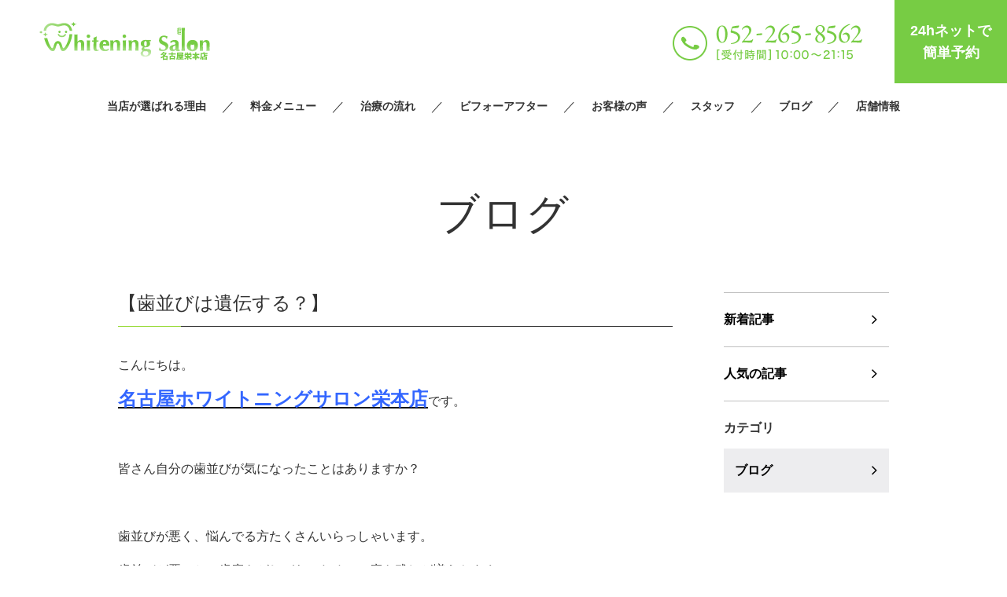

--- FILE ---
content_type: text/html; charset=UTF-8
request_url: https://whiteningsalon-sakae.com/2022/11/16/%E3%80%90%E6%AD%AF%E4%B8%A6%E3%81%B3%E3%81%AF%E9%81%BA%E4%BC%9D%E3%81%99%E3%82%8B%EF%BC%9F%E3%80%91/
body_size: 10596
content:
<!DOCTYPE html>
<html lang="ja">
<head>
	<meta charset="UTF-8" />
	<meta name="viewport" content="width=device-width, initial-scale=1.0">
	<link rel="stylesheet" href="https://whiteningsalon-sakae.com/sakae/wp-content/themes/whitestudio/responsive.css" type="text/css" media="screen, print" />
	<link rel="stylesheet" href="https://whiteningsalon-sakae.com/sakae/wp-content/themes/whitestudio/style.css" type="text/css" media="screen, print" />
	<link href="https://fonts.googleapis.com/css?family=Barlow+Condensed|Bentham" rel="stylesheet">
	<link rel="shortcut icon" href="https://whiteningsalon-sakae.com/sakae/wp-content/themes/whitestudio/images/favicon.ico">

			<title>【歯並びは遺伝する？】 | 名古屋ホワイトニングサロン栄本店｜格安３回4,980円｜歯のホワイトニング専門店</title>
	
	<!-- Google Tag Manager -->
	<script>(function(w,d,s,l,i){w[l]=w[l]||[];w[l].push({'gtm.start':
		new Date().getTime(),event:'gtm.js'});var f=d.getElementsByTagName(s)[0],
	j=d.createElement(s),dl=l!='dataLayer'?'&l='+l:'';j.async=true;j.src=
	'https://www.googletagmanager.com/gtm.js?id='+i+dl;f.parentNode.insertBefore(j,f);
	})(window,document,'script','dataLayer','GTM-PRWGVX6');</script>
	<!-- End Google Tag Manager -->

	<!-- Global site tag (gtag.js) - Google Ads: 734771128 -->
	<script async src="https://www.googletagmanager.com/gtag/js?id=AW-734771128"></script>
	<script>
		window.dataLayer = window.dataLayer || [];
		function gtag(){dataLayer.push(arguments);}
		gtag('set', 'linker', { 'domains': ['whiteningsalon-sakae.com', 'itsuaki.com'] });
		gtag('js', new Date());
		gtag('config', 'AW-734771128');
	</script>
	<!-- Global site tag (gtag.js) - Google Analytics -->

	<script async src="https://www.googletagmanager.com/gtag/js?id=UA-141508820-1"></script>
	<script>
		window.dataLayer = window.dataLayer || [];
		function gtag(){dataLayer.push(arguments);}
		gtag('js', new Date());

		gtag('config', 'UA-141508820-1');
	</script>
	<script>
		window.addEventListener('load', function(){
			jQuery(function(){
				jQuery('[href^="tel"]').on('click', function()
				{
					gtag('event', 'phonetapsakae', {
						'event_category': 'click',
					});
				});
			});
		});
	</script>
	<script>
		window.addEventListener('load', function(){
			jQuery(function(){
				jQuery('.header_form').on('click', function()
				{
					gtag('event', '24clicksakae', {
						'event_category': 'click',
					});
				});
			});
		});
	</script>

	<meta name='robots' content='max-image-preview:large' />

<!-- All in One SEO Pack 3.3.4 によって Michael Torbert の Semper Fi Web Design[669,734] -->
<script type="application/ld+json" class="aioseop-schema">{"@context":"https://schema.org","@graph":[{"@type":"Organization","@id":"https://whiteningsalon-sakae.com/#organization","url":"https://whiteningsalon-sakae.com/","name":"\u3010\u516c\u5f0f\u3011\u30db\u30ef\u30a4\u30c8\u30cb\u30f3\u30b0\u30b5\u30ed\u30f3\u540d\u53e4\u5c4b\u6804\u672c\u5e97\uff5c\u683c\u5b893\u56de4,980\u5186\uff5c\u6b6f\u306e\u30db\u30ef\u30a4\u30c8\u30cb\u30f3\u30b0\u5c02\u9580\u5e97","sameAs":[]},{"@type":"WebSite","@id":"https://whiteningsalon-sakae.com/#website","url":"https://whiteningsalon-sakae.com/","name":"\u3010\u516c\u5f0f\u3011\u30db\u30ef\u30a4\u30c8\u30cb\u30f3\u30b0\u30b5\u30ed\u30f3\u540d\u53e4\u5c4b\u6804\u672c\u5e97\uff5c\u683c\u5b893\u56de4,980\u5186\uff5c\u6b6f\u306e\u30db\u30ef\u30a4\u30c8\u30cb\u30f3\u30b0\u5c02\u9580\u5e97","publisher":{"@id":"https://whiteningsalon-sakae.com/#organization"}},{"@type":"WebPage","@id":"https://whiteningsalon-sakae.com/2022/11/16/%e3%80%90%e6%ad%af%e4%b8%a6%e3%81%b3%e3%81%af%e9%81%ba%e4%bc%9d%e3%81%99%e3%82%8b%ef%bc%9f%e3%80%91/#webpage","url":"https://whiteningsalon-sakae.com/2022/11/16/%e3%80%90%e6%ad%af%e4%b8%a6%e3%81%b3%e3%81%af%e9%81%ba%e4%bc%9d%e3%81%99%e3%82%8b%ef%bc%9f%e3%80%91/","inLanguage":"ja","name":"\u3010\u6b6f\u4e26\u3073\u306f\u907a\u4f1d\u3059\u308b\uff1f\u3011","isPartOf":{"@id":"https://whiteningsalon-sakae.com/#website"},"datePublished":"2022-11-16T08:41:17+09:00","dateModified":"2022-11-16T08:41:17+09:00"},{"@type":"Article","@id":"https://whiteningsalon-sakae.com/2022/11/16/%e3%80%90%e6%ad%af%e4%b8%a6%e3%81%b3%e3%81%af%e9%81%ba%e4%bc%9d%e3%81%99%e3%82%8b%ef%bc%9f%e3%80%91/#article","isPartOf":{"@id":"https://whiteningsalon-sakae.com/2022/11/16/%e3%80%90%e6%ad%af%e4%b8%a6%e3%81%b3%e3%81%af%e9%81%ba%e4%bc%9d%e3%81%99%e3%82%8b%ef%bc%9f%e3%80%91/#webpage"},"author":{"@id":"https://whiteningsalon-sakae.com/author/whitoning_salon_sakae/#author"},"headline":"\u3010\u6b6f\u4e26\u3073\u306f\u907a\u4f1d\u3059\u308b\uff1f\u3011","datePublished":"2022-11-16T08:41:17+09:00","dateModified":"2022-11-16T08:41:17+09:00","commentCount":0,"mainEntityOfPage":{"@id":"https://whiteningsalon-sakae.com/2022/11/16/%e3%80%90%e6%ad%af%e4%b8%a6%e3%81%b3%e3%81%af%e9%81%ba%e4%bc%9d%e3%81%99%e3%82%8b%ef%bc%9f%e3%80%91/#webpage"},"publisher":{"@id":"https://whiteningsalon-sakae.com/#organization"},"articleSection":"\u30d6\u30ed\u30b0"},{"@type":"Person","@id":"https://whiteningsalon-sakae.com/author/whitoning_salon_sakae/#author","name":"whitoning_salon_sakae","sameAs":[],"image":{"@type":"ImageObject","@id":"https://whiteningsalon-sakae.com/#personlogo","url":"https://secure.gravatar.com/avatar/60c4b6c894bbaace285ea97a53341d95?s=96&d=mm&r=g","width":96,"height":96,"caption":"whitoning_salon_sakae"}}]}</script>
<link rel="canonical" href="https://whiteningsalon-sakae.com/2022/11/16/【歯並びは遺伝する？】/" />
<!-- All in One SEO Pack -->
<link rel='stylesheet' id='sb_instagram_styles-css' href='https://whiteningsalon-sakae.com/sakae/wp-content/plugins/instagram-feed/css/sb-instagram-2-2.min.css' type='text/css' media='all' />
<link rel='stylesheet' id='wp-block-library-css' href='https://whiteningsalon-sakae.com/sakae/wp-includes/css/dist/block-library/style.min.css' type='text/css' media='all' />
<link rel='stylesheet' id='classic-theme-styles-css' href='https://whiteningsalon-sakae.com/sakae/wp-includes/css/classic-themes.min.css' type='text/css' media='all' />
<style id='global-styles-inline-css' type='text/css'>
body{--wp--preset--color--black: #000000;--wp--preset--color--cyan-bluish-gray: #abb8c3;--wp--preset--color--white: #ffffff;--wp--preset--color--pale-pink: #f78da7;--wp--preset--color--vivid-red: #cf2e2e;--wp--preset--color--luminous-vivid-orange: #ff6900;--wp--preset--color--luminous-vivid-amber: #fcb900;--wp--preset--color--light-green-cyan: #7bdcb5;--wp--preset--color--vivid-green-cyan: #00d084;--wp--preset--color--pale-cyan-blue: #8ed1fc;--wp--preset--color--vivid-cyan-blue: #0693e3;--wp--preset--color--vivid-purple: #9b51e0;--wp--preset--gradient--vivid-cyan-blue-to-vivid-purple: linear-gradient(135deg,rgba(6,147,227,1) 0%,rgb(155,81,224) 100%);--wp--preset--gradient--light-green-cyan-to-vivid-green-cyan: linear-gradient(135deg,rgb(122,220,180) 0%,rgb(0,208,130) 100%);--wp--preset--gradient--luminous-vivid-amber-to-luminous-vivid-orange: linear-gradient(135deg,rgba(252,185,0,1) 0%,rgba(255,105,0,1) 100%);--wp--preset--gradient--luminous-vivid-orange-to-vivid-red: linear-gradient(135deg,rgba(255,105,0,1) 0%,rgb(207,46,46) 100%);--wp--preset--gradient--very-light-gray-to-cyan-bluish-gray: linear-gradient(135deg,rgb(238,238,238) 0%,rgb(169,184,195) 100%);--wp--preset--gradient--cool-to-warm-spectrum: linear-gradient(135deg,rgb(74,234,220) 0%,rgb(151,120,209) 20%,rgb(207,42,186) 40%,rgb(238,44,130) 60%,rgb(251,105,98) 80%,rgb(254,248,76) 100%);--wp--preset--gradient--blush-light-purple: linear-gradient(135deg,rgb(255,206,236) 0%,rgb(152,150,240) 100%);--wp--preset--gradient--blush-bordeaux: linear-gradient(135deg,rgb(254,205,165) 0%,rgb(254,45,45) 50%,rgb(107,0,62) 100%);--wp--preset--gradient--luminous-dusk: linear-gradient(135deg,rgb(255,203,112) 0%,rgb(199,81,192) 50%,rgb(65,88,208) 100%);--wp--preset--gradient--pale-ocean: linear-gradient(135deg,rgb(255,245,203) 0%,rgb(182,227,212) 50%,rgb(51,167,181) 100%);--wp--preset--gradient--electric-grass: linear-gradient(135deg,rgb(202,248,128) 0%,rgb(113,206,126) 100%);--wp--preset--gradient--midnight: linear-gradient(135deg,rgb(2,3,129) 0%,rgb(40,116,252) 100%);--wp--preset--duotone--dark-grayscale: url('#wp-duotone-dark-grayscale');--wp--preset--duotone--grayscale: url('#wp-duotone-grayscale');--wp--preset--duotone--purple-yellow: url('#wp-duotone-purple-yellow');--wp--preset--duotone--blue-red: url('#wp-duotone-blue-red');--wp--preset--duotone--midnight: url('#wp-duotone-midnight');--wp--preset--duotone--magenta-yellow: url('#wp-duotone-magenta-yellow');--wp--preset--duotone--purple-green: url('#wp-duotone-purple-green');--wp--preset--duotone--blue-orange: url('#wp-duotone-blue-orange');--wp--preset--font-size--small: 13px;--wp--preset--font-size--medium: 20px;--wp--preset--font-size--large: 36px;--wp--preset--font-size--x-large: 42px;--wp--preset--spacing--20: 0.44rem;--wp--preset--spacing--30: 0.67rem;--wp--preset--spacing--40: 1rem;--wp--preset--spacing--50: 1.5rem;--wp--preset--spacing--60: 2.25rem;--wp--preset--spacing--70: 3.38rem;--wp--preset--spacing--80: 5.06rem;--wp--preset--shadow--natural: 6px 6px 9px rgba(0, 0, 0, 0.2);--wp--preset--shadow--deep: 12px 12px 50px rgba(0, 0, 0, 0.4);--wp--preset--shadow--sharp: 6px 6px 0px rgba(0, 0, 0, 0.2);--wp--preset--shadow--outlined: 6px 6px 0px -3px rgba(255, 255, 255, 1), 6px 6px rgba(0, 0, 0, 1);--wp--preset--shadow--crisp: 6px 6px 0px rgba(0, 0, 0, 1);}:where(.is-layout-flex){gap: 0.5em;}body .is-layout-flow > .alignleft{float: left;margin-inline-start: 0;margin-inline-end: 2em;}body .is-layout-flow > .alignright{float: right;margin-inline-start: 2em;margin-inline-end: 0;}body .is-layout-flow > .aligncenter{margin-left: auto !important;margin-right: auto !important;}body .is-layout-constrained > .alignleft{float: left;margin-inline-start: 0;margin-inline-end: 2em;}body .is-layout-constrained > .alignright{float: right;margin-inline-start: 2em;margin-inline-end: 0;}body .is-layout-constrained > .aligncenter{margin-left: auto !important;margin-right: auto !important;}body .is-layout-constrained > :where(:not(.alignleft):not(.alignright):not(.alignfull)){max-width: var(--wp--style--global--content-size);margin-left: auto !important;margin-right: auto !important;}body .is-layout-constrained > .alignwide{max-width: var(--wp--style--global--wide-size);}body .is-layout-flex{display: flex;}body .is-layout-flex{flex-wrap: wrap;align-items: center;}body .is-layout-flex > *{margin: 0;}:where(.wp-block-columns.is-layout-flex){gap: 2em;}.has-black-color{color: var(--wp--preset--color--black) !important;}.has-cyan-bluish-gray-color{color: var(--wp--preset--color--cyan-bluish-gray) !important;}.has-white-color{color: var(--wp--preset--color--white) !important;}.has-pale-pink-color{color: var(--wp--preset--color--pale-pink) !important;}.has-vivid-red-color{color: var(--wp--preset--color--vivid-red) !important;}.has-luminous-vivid-orange-color{color: var(--wp--preset--color--luminous-vivid-orange) !important;}.has-luminous-vivid-amber-color{color: var(--wp--preset--color--luminous-vivid-amber) !important;}.has-light-green-cyan-color{color: var(--wp--preset--color--light-green-cyan) !important;}.has-vivid-green-cyan-color{color: var(--wp--preset--color--vivid-green-cyan) !important;}.has-pale-cyan-blue-color{color: var(--wp--preset--color--pale-cyan-blue) !important;}.has-vivid-cyan-blue-color{color: var(--wp--preset--color--vivid-cyan-blue) !important;}.has-vivid-purple-color{color: var(--wp--preset--color--vivid-purple) !important;}.has-black-background-color{background-color: var(--wp--preset--color--black) !important;}.has-cyan-bluish-gray-background-color{background-color: var(--wp--preset--color--cyan-bluish-gray) !important;}.has-white-background-color{background-color: var(--wp--preset--color--white) !important;}.has-pale-pink-background-color{background-color: var(--wp--preset--color--pale-pink) !important;}.has-vivid-red-background-color{background-color: var(--wp--preset--color--vivid-red) !important;}.has-luminous-vivid-orange-background-color{background-color: var(--wp--preset--color--luminous-vivid-orange) !important;}.has-luminous-vivid-amber-background-color{background-color: var(--wp--preset--color--luminous-vivid-amber) !important;}.has-light-green-cyan-background-color{background-color: var(--wp--preset--color--light-green-cyan) !important;}.has-vivid-green-cyan-background-color{background-color: var(--wp--preset--color--vivid-green-cyan) !important;}.has-pale-cyan-blue-background-color{background-color: var(--wp--preset--color--pale-cyan-blue) !important;}.has-vivid-cyan-blue-background-color{background-color: var(--wp--preset--color--vivid-cyan-blue) !important;}.has-vivid-purple-background-color{background-color: var(--wp--preset--color--vivid-purple) !important;}.has-black-border-color{border-color: var(--wp--preset--color--black) !important;}.has-cyan-bluish-gray-border-color{border-color: var(--wp--preset--color--cyan-bluish-gray) !important;}.has-white-border-color{border-color: var(--wp--preset--color--white) !important;}.has-pale-pink-border-color{border-color: var(--wp--preset--color--pale-pink) !important;}.has-vivid-red-border-color{border-color: var(--wp--preset--color--vivid-red) !important;}.has-luminous-vivid-orange-border-color{border-color: var(--wp--preset--color--luminous-vivid-orange) !important;}.has-luminous-vivid-amber-border-color{border-color: var(--wp--preset--color--luminous-vivid-amber) !important;}.has-light-green-cyan-border-color{border-color: var(--wp--preset--color--light-green-cyan) !important;}.has-vivid-green-cyan-border-color{border-color: var(--wp--preset--color--vivid-green-cyan) !important;}.has-pale-cyan-blue-border-color{border-color: var(--wp--preset--color--pale-cyan-blue) !important;}.has-vivid-cyan-blue-border-color{border-color: var(--wp--preset--color--vivid-cyan-blue) !important;}.has-vivid-purple-border-color{border-color: var(--wp--preset--color--vivid-purple) !important;}.has-vivid-cyan-blue-to-vivid-purple-gradient-background{background: var(--wp--preset--gradient--vivid-cyan-blue-to-vivid-purple) !important;}.has-light-green-cyan-to-vivid-green-cyan-gradient-background{background: var(--wp--preset--gradient--light-green-cyan-to-vivid-green-cyan) !important;}.has-luminous-vivid-amber-to-luminous-vivid-orange-gradient-background{background: var(--wp--preset--gradient--luminous-vivid-amber-to-luminous-vivid-orange) !important;}.has-luminous-vivid-orange-to-vivid-red-gradient-background{background: var(--wp--preset--gradient--luminous-vivid-orange-to-vivid-red) !important;}.has-very-light-gray-to-cyan-bluish-gray-gradient-background{background: var(--wp--preset--gradient--very-light-gray-to-cyan-bluish-gray) !important;}.has-cool-to-warm-spectrum-gradient-background{background: var(--wp--preset--gradient--cool-to-warm-spectrum) !important;}.has-blush-light-purple-gradient-background{background: var(--wp--preset--gradient--blush-light-purple) !important;}.has-blush-bordeaux-gradient-background{background: var(--wp--preset--gradient--blush-bordeaux) !important;}.has-luminous-dusk-gradient-background{background: var(--wp--preset--gradient--luminous-dusk) !important;}.has-pale-ocean-gradient-background{background: var(--wp--preset--gradient--pale-ocean) !important;}.has-electric-grass-gradient-background{background: var(--wp--preset--gradient--electric-grass) !important;}.has-midnight-gradient-background{background: var(--wp--preset--gradient--midnight) !important;}.has-small-font-size{font-size: var(--wp--preset--font-size--small) !important;}.has-medium-font-size{font-size: var(--wp--preset--font-size--medium) !important;}.has-large-font-size{font-size: var(--wp--preset--font-size--large) !important;}.has-x-large-font-size{font-size: var(--wp--preset--font-size--x-large) !important;}
.wp-block-navigation a:where(:not(.wp-element-button)){color: inherit;}
:where(.wp-block-columns.is-layout-flex){gap: 2em;}
.wp-block-pullquote{font-size: 1.5em;line-height: 1.6;}
</style>
<link rel='stylesheet' id='wordpress-popular-posts-css-css' href='https://whiteningsalon-sakae.com/sakae/wp-content/plugins/wordpress-popular-posts/assets/css/wpp.css' type='text/css' media='all' />
<script type='text/javascript' id='wpp-js-js-extra'>
/* <![CDATA[ */
var wpp_params = {"sampling_active":"0","sampling_rate":"100","ajax_url":"https:\/\/whiteningsalon-sakae.com\/wp-json\/wordpress-popular-posts\/v1\/popular-posts","ID":"11342","token":"5c0e1578a7","debug":""};
/* ]]> */
</script>
<script src='https://whiteningsalon-sakae.com/sakae/wp-content/plugins/wordpress-popular-posts/assets/js/wpp-5.0.0.min.js' id='wpp-js-js'></script>
<link rel='shortlink' href='https://whiteningsalon-sakae.com/?p=11342' />
</head>

<body class="post-template-default single single-post postid-11342 single-format-standard">
	<!-- Google Tag Manager (noscript) -->
	<noscript><iframe src="https://www.googletagmanager.com/ns.html?id=GTM-PRWGVX6"
	height="0" width="0" style="display:none;visibility:hidden"></iframe></noscript>
	<!-- End Google Tag Manager (noscript) -->

	<!-- #l_header -->
	<header id="l_header">
		<div class="head">
			<p class="head_logo">
				<a href="https://whiteningsalon-sakae.com">
					<img src="https://whiteningsalon-sakae.com/sakae/wp-content/themes/whitestudio/images/common/header_logo.png" srcset="https://whiteningsalon-sakae.com/sakae/wp-content/themes/whitestudio/images/common/header_logo.png 1x,https://whiteningsalon-sakae.com/sakae/wp-content/themes/whitestudio/images/common/header_logo@2x.png 2x" alt="">
				</a>
			</p>

			<div class="contact">
				<p class="head_tel js_tel-modal-btn">
					<picture>
						<source media="(max-width:767px)" srcset="https://whiteningsalon-sakae.com/sakae/wp-content/themes/whitestudio/images/common/ico_tel_sp.png">
						<img src="https://whiteningsalon-sakae.com/sakae/wp-content/themes/whitestudio/images/common/header_tel.png" srcset="https://whiteningsalon-sakae.com/sakae/wp-content/themes/whitestudio/images/common/header_tel.png 1x,https://whiteningsalon-sakae.com/sakae/wp-content/themes/whitestudio/images/common/header_tel@2x.png 2x" alt="">
					</picture>
				</p>
				<p class="head_reserve"><a href="https://www.itsuaki.com/yoyaku/webreserve/menusel?str_id=424&stf_id=0" target="_blank" class="header_form">24hネットで<br>簡単予約 </a></p>
				<p class="head_drawr"><a href="#"><img src="https://whiteningsalon-sakae.com/sakae/wp-content/themes/whitestudio/images/toggle-on.gif" alt="toggle" class="menu-toggle" /></a></p>
			</div>
		</div>

		<nav id="nav" class="main-navigation" role="navigation">
		<div class="menu-menu-1-container">
			<ul id="menu-menu-1" class="nav-menu">
				<li id="menu-item-3834" class="menu-item menu-item-type-post_type menu-item-object-page menu-item-3834"><a href="/reason/">当店が選ばれる理由</a></li>
				<li id="menu-item-3835" class="menu-item menu-item-type-post_type menu-item-object-page menu-item-3835"><a href="/menu/">料金メニュー</a></li>
				<li id="menu-item-3836" class="menu-item menu-item-type-post_type menu-item-object-page menu-item-3836"><a href="/flow/">治療の流れ</a></li>
				<li id="menu-item-3837" class="menu-item menu-item-type-custom menu-item-object-custom menu-item-3837"><a href="/beforeafter/">ビフォーアフター</a></li>
				<li id="menu-item-3838" class="menu-item menu-item-type-custom menu-item-object-custom menu-item-3838"><a href="/enquete/">お客様の声</a></li>
				<li id="menu-item-3839" class="menu-item menu-item-type-post_type menu-item-object-page menu-item-3839"><a href="/staffs/">スタッフ</a></li>
				<li id="menu-item-3840" class="menu-item menu-item-type-custom menu-item-object-custom menu-item-3840"><a href="/category/blog/">ブログ</a></li>
				<li id="menu-item-3841" class="menu-item menu-item-type-post_type menu-item-object-page menu-item-3841"><a href="/salon/">店舗情報</a></li>
			</ul>
		</div>
		</nav>
	</header>
	<!-- /#l_header -->

	<!-- #tel-modal -->
	<div id="tel-modal" class="js_tel-modal">
		<div class="wrapper">
			<p class="close js_tel-modal-close">
				<span></span>
				<span></span>
			</p>

			<div class="inner">
				<h2>ご予約・お問い合わせ</h2>
				<p class="no"><img src="https://whiteningsalon-sakae.com/sakae/wp-content/themes/whitestudio/images/tel-modal_no.png" alt="052-265-8562"></p>
				<dl class="time">
					<dt>受付時間</dt><dd>00:00〜00:00</dd>
					<dt>定休日</dt><dd>年中無休（年末年始除く）</dd>
				</dl>
				<p class="btn">
					<a href="tel:0522658562">タップで電話をかける</a>
				</p>
			</div>
		</div>
	</div>
	<!-- /#tel-modal -->

<div id="l_container">
						
						<div class="page_blog">
				<h1 class="page_title">ブログ</h1>

				<div class="column2 inner3">
					<div class="main-content">
						<div class="detail">
							<h1 class="single_title ">【歯並びは遺伝する？】</h1>
							<div class="m_cms_wysiwyg">
								<p>こんにちは。</p>
<p><a href="https://whiteningsalon-sakae.com/"><span style="color: #3366ff;"><strong><span style="font-size: 18pt;">名古屋ホワイトニングサロン栄本店</span></strong></span></a>です。</p>
<p>&nbsp;</p>
<p>皆さん自分の歯並びが気になったことはありますか？</p>
<p>&nbsp;</p>
<p>歯並びが悪く、悩んでる方たくさんいらっしゃいます。</p>
<p>歯並びが悪いと、歯磨きがしづらいために、磨き残しが増えやすく、</p>
<p>虫歯や歯周病、口臭を引き起こしてしまいます。</p>
<p>また、歯並びが気になって自分に自信が持てなかったり、</p>
<p>対人関係で悩まれてる方もいらっしゃします。</p>
<p>&nbsp;</p>
<p>では、歯並びの悪さは生まれつきなのでしょうか？</p>
<p>&nbsp;</p>
<p><span style="color: #ff9900;"><strong><span style="font-size: 18pt;">■歯並びが遺伝する？</span></strong></span></p>
<p>お子さんを持った場合、</p>
<p>子供が自分のように歯並びが悪くなっていまうのではないか・・・</p>
<p>自分と似た八重歯になるのではないか・・・</p>
<p>と思っていらっしゃるご家族の方は多くいらっしゃいます。</p>
<p>&nbsp;</p>
<p>事実として、<span style="color: #ff0000;"><strong><span style="font-size: 18pt;">歯並びは遺伝の影響を受けます</span></strong></span>。</p>
<p>特に顎の骨の形や大きさは影響を受けやすいといわれています。</p>
<p>また<span style="color: #ff0000;"><strong><span style="font-size: 18pt;">歯の大きさも遺伝</span></strong></span>しやすいため、歯並びに大きく影響します。</p>
<p>&nbsp;</p>
<p>この歯並びの遺伝に関しては、父親からも母親からも遺伝する可能性があり、</p>
<p>隔世遺伝もあります。</p>
<p>&nbsp;</p>
<p>ですので、ご家族の中で歯並びが悪い方、小さい頃から矯正治療をしていた方が</p>
<p>いらっしゃる場合は、お子様も歯並びが悪くなってしまう可能性が高いのです。</p>
<p>&nbsp;</p>
<p><span style="color: #ff9900;"><strong><span style="font-size: 18pt;">■歯並びが悪くなる遺伝以外の要因</span></strong></span></p>
<p>歯並びが悪くなってしまう原因は、遺伝だけではありません。</p>
<p>歯並びに影響する原因をみていきましょう。</p>
<p>&nbsp;</p>
<p><span style="color: #00ff00;"><strong><span style="font-size: 18pt;">♢食べ物</span></strong></span></p>
<p>歯並びが悪くなる原因の人つが食べ物の種類です。</p>
<p>柔らかいものばかり食べてるいると顎の骨の成長が遅くなり、</p>
<p>顎が小さくなってしまいます。</p>
<p>硬いものも食べるようにして、顎の骨や筋肉を成長させてあげることが大切です。</p>
<p>&nbsp;</p>
<p><span style="color: #00ff00;"><strong><span style="font-size: 18pt;">♢食べる姿勢</span></strong></span></p>
<p>また、食べ物だけでなく、食べる時の姿勢も歯並びに影響します。</p>
<p>前屈みで食べてしまうと、前方の歯でしか噛まない癖がついてしまいします。</p>
<p>背筋を伸ばし、奥歯も使いながらよく噛んで食べることで</p>
<p>バランスよく噛むことができ、歯並びが悪くなるのを防ぐことにつながります。</p>
<p>&nbsp;</p>
<p><span style="color: #ff9900;"><strong><span style="font-size: 18pt;">■まとめ</span></strong></span></p>
<p>歯並びが悪くなる原因よしては、歯並びの種類によっては</p>
<p>遺伝が大きく関連することもあります。</p>
<p>しかし、遺伝だけではなく、普段の癖や食事内容も挙げられます。</p>
<p>&nbsp;</p>
<p><img decoding="async" class="aligncenter size-medium wp-image-11346" src="https://whiteningsalon-sakae.com/sakae/wp-content/uploads/2022/11/image0-46-300x300.jpeg" alt="" width="300" height="300" srcset="https://whiteningsalon-sakae.com/sakae/wp-content/uploads/2022/11/image0-46-300x300.jpeg 300w, https://whiteningsalon-sakae.com/sakae/wp-content/uploads/2022/11/image0-46-1024x1024.jpeg 1024w, https://whiteningsalon-sakae.com/sakae/wp-content/uploads/2022/11/image0-46-150x150.jpeg 150w, https://whiteningsalon-sakae.com/sakae/wp-content/uploads/2022/11/image0-46-768x768.jpeg 768w, https://whiteningsalon-sakae.com/sakae/wp-content/uploads/2022/11/image0-46-346x346.jpeg 346w, https://whiteningsalon-sakae.com/sakae/wp-content/uploads/2022/11/image0-46.jpeg 1080w" sizes="(max-width: 300px) 100vw, 300px" /></p>
<p>&nbsp;</p>
<p><span style="color: #3366ff;"><strong><span style="font-size: 18pt;">当店は、歯のホワイトニング専門店です。</span></strong></span></p>
<p><span style="color: #3366ff;"><strong><span style="font-size: 18pt;">ご予約お待ちしております。</span></strong></span></p>
<p><span style="color: #3366ff;"><strong><span style="font-size: 18pt;">お電話０５２−２６５−８５６２</span></strong></span></p>
<p>&nbsp;</p>
							</div>
						</div>

						<p id="cvn">
							<a href="https://www.itsuaki.com/yoyaku/webreserve/menusel?str_id=424&stf_id=0" target="_blank">24hネットで簡単予約</a>
						</p>

						<div id="next">
							<ul class="block-two">
								<li class="next-left"><a href="https://whiteningsalon-sakae.com/2022/11/15/%e3%80%90%e4%b8%80%e8%88%ac%e7%9a%84%e3%81%aa%e8%99%ab%e6%ad%af%e3%81%ae%e5%b9%b3%e5%9d%87%e6%b2%bb%e7%99%82%e5%9b%9e%e6%95%b0%e3%80%91/" rel="prev">【一般的な虫歯の平均治療回数】</a></li>
								<li class="next-right"><a href="https://whiteningsalon-sakae.com/2022/11/17/%e3%80%90%e9%80%b2%e8%a1%8c%e3%81%97%e3%81%9f%e8%99%ab%e6%ad%af%e3%81%ae%e8%a6%8b%e5%88%86%e3%81%91%e6%96%b9%e3%81%af%ef%bc%9f%e3%80%91/" rel="next">【進行した虫歯の見分け方は？】</a></li>
							</ul>
						</div>

						<div id="popular">
							<h2>人気記事（おすすめ記事）</h2>

							<ul class="archive">

								
																	<li>
										<a href="https://whiteningsalon-sakae.com/2026/01/20/%e3%80%90%e7%9f%a5%e3%82%89%e3%81%aa%e3%81%84%e3%81%a8%e6%80%96%e3%81%84%e6%ad%af%e5%91%a8%e7%97%85%e3%81%ae%e3%83%aa%e3%82%b9%e3%82%af%e3%80%91%e5%90%8d%e5%8f%a4%e5%b1%8b%e6%a0%84-%e3%83%9b%e3%83%af/">
											<div class="img">
																									<img src="https://whiteningsalon-sakae.com/sakae/wp-content/uploads/2026/01/IMG_1603-2.heic" alt="【知らないと怖い歯周病のリスク】名古屋栄/ホワイトニング" />
																							</div>

											<div class="txt">
												<p class="data">
													<time>2026.01.20</time>

																																																							<span>ブログ</span>
																											
													<em>人気の記事</em>
												</p>

												<h3>【知らないと怖い歯周病のリスク】名古屋栄/ホワイトニング</h3>
											</div>
										</a>
									</li>
																	<li>
										<a href="https://whiteningsalon-sakae.com/2026/01/19/%e3%80%90%e8%a6%aa%e7%9f%a5%e3%82%89%e3%81%9a%e3%81%af%e5%bf%85%e3%81%9a%e6%8a%9c%e3%81%8f%e3%81%b9%e3%81%8d%ef%bc%9f%e3%80%91%e5%90%8d%e5%8f%a4%e5%b1%8b%e6%a0%84-%e3%83%9b%e3%83%af%e3%82%a4%e3%83%88/">
											<div class="img">
																									<img src="https://whiteningsalon-sakae.com/sakae/wp-content/uploads/2026/01/IMG_7424.heic" alt="【親知らずは必ず抜くべき？】名古屋栄/ホワイトニング" />
																							</div>

											<div class="txt">
												<p class="data">
													<time>2026.01.19</time>

																																																							<span>ブログ</span>
																											
													<em>人気の記事</em>
												</p>

												<h3>【親知らずは必ず抜くべき？】名古屋栄/ホワイトニング</h3>
											</div>
										</a>
									</li>
								
							</ul>
						</div>
					</div>

					<div class="side-content">
						<p class="nav">
							<a href="/category/blog/">新着記事</a>
							<a href="/popular/">人気の記事</a>
						</p>

						<dl>
							<dt>カテゴリ</dt>
							<dd>
								<a href="https://whiteningsalon-sakae.com/category/blog/">ブログ</a>							</dd>
						</dl>
					</div>
				</div>
			</div>

			
			</div>

	<!-- #l_footer -->
	<div id="l_footer">

		<!-- #footer_coupon -->
		<div id="footer_coupon">
			<div class="wrap">
				<div class="img">
					<img src="https://whiteningsalon-sakae.com/sakae/wp-content/themes/whitestudio/images/common/footer_coupon.jpg" alt="ホワイトニング体験 3回試して2回無料">
				</div>

				<div class="txt">
					<h2>【 50名様限定お試し3回ホワイトニング 】</h2>

					<p class="desc">
						歯の美白エステを体感いただける50名様限定キャンペーン！<br>
						他店とは一線を画す"施術効果"をご体感ください。<br>
					</p>

					<p class="notes">
						※50名様に達し次第、当キャンペーンは終了いたします。<br>
						※ご来店後ケアをキャンセルの場合は、完全予約制のため<br>通常1回照射分(4,980円)の代金を頂戴致します。
					</p>

					<p class="btn">
						<a href="https://whiteningsalon-sakae.com/menu">詳しくはこちら</a>
					</p>
				</div>
			</div>
		</div>
		<!-- /#footer_coupon -->

		<!-- #footer -->
		<footer id="footer">
			<div class="wrapper">
				<div class="left">
					<div class="top">
						<p class="logo">
							<a href="https://whiteningsalon-sakae.com">
								<img src="https://whiteningsalon-sakae.com/sakae/wp-content/themes/whitestudio/images/common/header_logo.png" srcset="https://whiteningsalon-sakae.com/sakae/wp-content/themes/whitestudio/images/common/header_logo.png 1x,https://whiteningsalon-sakae.com/sakae/wp-content/themes/whitestudio/images/common/header_logo@2x.png 2x" alt="">
							</a>
						</p>

						<p class="address">
							愛知県名古屋市中区栄3丁目8番120号杉本ビル 4F<br>
							地下鉄名城線東山線 栄駅7番出口より徒歩5分<br>
							名鉄瀬戸線 栄町駅より徒歩6分
						</p>
					</div>

					<div class="bottom">
						<p class="reserve">
							<a href="https://www.itsuaki.com/yoyaku/webreserve/menusel?str_id=424&stf_id=0" target="_blank">
								24hネットで簡単予約
							</a>
						</p>

						<p class="tel">
							<a href="tel:0522658562">
								<img src="https://whiteningsalon-sakae.com/sakae/wp-content/themes/whitestudio/images/common/footer_tel.png" alt="TEL:052-265-8562">
							</a>
						</p>
					</div>

					<div class="card">
						<h4>クレジットカード各種対応</h4>
						<p class="img">
							<img src="https://whiteningsalon-sakae.com/sakae/wp-content/themes/whitestudio/images/common/footer_card.gif" alt="クレジットカード各種対応">
						</p>
					</div>
				</div>

				<div class="right">
					<ul class="fnav">
						<li><a href="/">TOP</a></li>
						<li><a href="/salon/">店舗情報</a></li>
						<li><a href="/beforeafter/">beforeafter</a></li>
						<li><a href="/company/">運営会社</a></li>
						<li><a href="/menu/">料金メニュー</a></li>
						<li><a href="/staffs/">スタッフ紹介</a></li>
						<li><a href="/enquete/">お客様の声</a></li>
						<li><a href="/category/news/">お知らせ</a></li>
						<li><a href="/reason/">選ばれる理由</a></li>
						<li><a href="/flow/">施術の流れ</a></li>
						<li><a href="/recruitment/">採用情報</a></li>
						<li><a href="/category/blog/">ブログ</a></li>
					</ul>

					<div class="link">
						<ul class="social">
							<li><a href="https://x.com/whitening_sakae?s=11&t=GmaNF25SrnV2vQKA4vEqbg" target="_blank"><img src="https://whiteningsalon-sakae.com/sakae/wp-content/themes/whitestudio/images/common/footer_twitter.png" alt="twitter"></a></li>
							<li><a href="http://instagram.com/whitening_salon" target="_blank"><img src="https://whiteningsalon-sakae.com/sakae/wp-content/themes/whitestudio/images/common/footer_instagram.png" alt="instagram"></a></li>
							<li><a href="http://line.me/ti/p/%40klb5910y" target="_blank"><img src="https://whiteningsalon-sakae.com/sakae/wp-content/themes/whitestudio/images/common/footer_line.png" alt="line"></a></li>
						</ul>

						<ul class="shop">
							<li><a href="" target="_blank">ホワイトニングサロン公式サイト</a></li>
							<li><a href="https://www.whiteningsalon-tenjin.com/" target="_blank">ホワイトニングサロン天神店</a></li>
						</ul>
					</div>
				</div>
			</div>
		</footer>
		<!-- /#footer -->

		<div id="copyright"> &copy Whitening Salon. All Rights Reserved.</div>

	</div>
	<!-- /#l_footer -->

	<!-- vender -->
	<script src="https://cdnjs.cloudflare.com/ajax/libs/jquery/1.7.1/jquery.min.js"></script>
	<script src="https://whiteningsalon-sakae.com/sakae/wp-content/themes/whitestudio/jquery/jquery.venobox.min.js"></script>
	<script src="https://whiteningsalon-sakae.com/sakae/wp-content/themes/whitestudio/jquery/scrolltopcontrol.js"></script>
	<script src="https://whiteningsalon-sakae.com/sakae/wp-content/themes/whitestudio/jquery/height.js"></script>	
	<!-- unique -->
	<script>
		$(document).ready(function(){
			$(document).ready(
				function(){
					$(".single a img").hover(function(){
						$(this).fadeTo(200, 0.8);
					},function(){
						$(this).fadeTo(300, 1.0);
					});
				});

			$(".menu-toggle").toggle(
				function(){
					$(this).attr('src', 'https://whiteningsalon-sakae.com/sakae/wp-content/themes/whitestudio/images/toggle-off.png');
					$("#nav").slideToggle();
					return false;
				},
				function(){
					$(this).attr('src', 'https://whiteningsalon-sakae.com/sakae/wp-content/themes/whitestudio/images/toggle-on.gif');
					$("#nav").slideToggle();
					return false;
				}
				);

			$(function () {
				var ua = navigator.userAgent;
				if ((ua.indexOf('iPhone') > 0 || ua.indexOf('Android') > 0) && ua.indexOf('Mobile') > 0) {
					$('.js_tel-modal-btn, .js_tel-modal-close').on('click', function(){
						$('.js_tel-modal').fadeToggle('fast');
					});
				}
			});

			$('.js_photo-modal').venobox({
				framewidth: '750px',
				frameheight: 'auto',
				bgcolor: '#fff',
				overlayColor: 'rgba(255, 255, 255, 0.85)',
				overlayClose: false,
				closeBackground: 'rgba(255, 255, 255, 0)',
				closeColor: '#000',
				titleBackground: '#bfcbc9',
				titleColor: '#fff',
				titlePosition: 'bottom'
			});
		});

			</script>


	<!-- Yahoo Code for your Conversion Page -->
	<script>
		/* <![CDATA[ */
		var yahoo_conversion_id = 1001081909;
		var yahoo_conversion_label = "dYGzCM2-nKUBEKnetNwC";
		var yahoo_conversion_value = 0;
		/* ]]> */
	</script>
	<script src="https://s.yimg.jp/images/listing/tool/cv/conversion.js"></script>
	<noscript>
		<div style="display:inline;">
			<img height="1" width="1" style="border-style:none;" alt="" src="https://b91.yahoo.co.jp/pagead/conversion/1001081909/?value=0&label=dYGzCM2-nKUBEKnetNwC&guid=ON&script=0&disvt=true"/>
		</div>
	</noscript>
	<!-- Yahoo Code for your Conversion Page In your html page, add the snippet and call
		yahoo_report_conversion when someone clicks on the phone number link or button. -->
		<script>
			/* <![CDATA[ */
			yahoo_snippet_vars = function() {
				var w = window;
				w.yahoo_conversion_id = 1001081909;
				w.yahoo_conversion_label = "NhyuCN6pqKUBEKnetNwC";
				w.yahoo_conversion_value = 0;
				w.yahoo_remarketing_only = false;
			}
		// IF YOU CHANGE THE CODE BELOW, THIS CONVERSION TAG MAY NOT WORK.
		yahoo_report_conversion = function(url) {
			yahoo_snippet_vars();
			window.yahoo_conversion_format = "3";
			window.yahoo_is_call = true;
			var opt = new Object();
			opt.onload_callback = function() {
				if (typeof(url) != 'undefined') {
					window.location = url;
				}
			}
			var conv_handler = window['yahoo_trackConversion'];
			if (typeof(conv_handler) == 'function') {
				conv_handler(opt);
			}
		}
		/* ]]> */
	</script>
	<script src="https://s.yimg.jp/images/listing/tool/cv/conversion_async.js"></script>
	<script async src="https://s.yimg.jp/images/listing/tool/cv/ytag.js"></script>
	<script>
		window.yjDataLayer = window.yjDataLayer || [];
		function ytag() { yjDataLayer.push(arguments); }
		ytag({"type":"ycl_cookie"});
	</script>

	<!-- Instagram Feed JS -->
<script type="text/javascript">
var sbiajaxurl = "https://whiteningsalon-sakae.com/sakae/wp-admin/admin-ajax.php";
</script>
        <script type="text/javascript">
            (function(){
                document.addEventListener('DOMContentLoaded', function(){
                    let wpp_widgets = document.querySelectorAll('.popular-posts-sr');

                    if ( wpp_widgets ) {
                        for (let i = 0; i < wpp_widgets.length; i++) {
                            let wpp_widget = wpp_widgets[i];
                            WordPressPopularPosts.theme(wpp_widget);
                        }
                    }
                });
            })();
        </script>
                <script>
            var WPPImageObserver = null;

            function wpp_load_img(img) {
                if ( ! 'imgSrc' in img.dataset || ! img.dataset.imgSrc )
                    return;

                img.src = img.dataset.imgSrc;

                if ( 'imgSrcset' in img.dataset ) {
                    img.srcset = img.dataset.imgSrcset;
                    img.removeAttribute('data-img-srcset');
                }

                img.classList.remove('wpp-lazyload');
                img.removeAttribute('data-img-src');
                img.classList.add('wpp-lazyloaded');
            }

            function wpp_observe_imgs(){
                let wpp_images = document.querySelectorAll('img.wpp-lazyload'),
                    wpp_widgets = document.querySelectorAll('.popular-posts-sr');

                if ( wpp_images.length || wpp_widgets.length ) {
                    if ( 'IntersectionObserver' in window ) {
                        WPPImageObserver = new IntersectionObserver(function(entries, observer) {
                            entries.forEach(function(entry) {
                                if (entry.isIntersecting) {
                                    let img = entry.target;
                                    wpp_load_img(img);
                                    WPPImageObserver.unobserve(img);
                                }
                            });
                        });

                        if ( wpp_images.length ) {
                            wpp_images.forEach(function(image) {
                                WPPImageObserver.observe(image);
                            });
                        }

                        if ( wpp_widgets.length ) {
                            for (var i = 0; i < wpp_widgets.length; i++) {
                                let wpp_widget_images = wpp_widgets[i].querySelectorAll('img.wpp-lazyload');

                                if ( ! wpp_widget_images.length && wpp_widgets[i].shadowRoot ) {
                                    wpp_widget_images = wpp_widgets[i].shadowRoot.querySelectorAll('img.wpp-lazyload');
                                }

                                if ( wpp_widget_images.length ) {
                                    wpp_widget_images.forEach(function(image) {
                                        WPPImageObserver.observe(image);
                                    });
                                }
                            }
                        }
                    } /** Fallback for older browsers */
                    else {
                        if ( wpp_images.length ) {
                            for (var i = 0; i < wpp_images.length; i++) {
                                wpp_load_img(wpp_images[i]);
                                wpp_images[i].classList.remove('wpp-lazyloaded');
                            }
                        }

                        if ( wpp_widgets.length ) {
                            for (var j = 0; j < wpp_widgets.length; j++) {
                                let wpp_widget = wpp_widgets[j],
                                    wpp_widget_images = wpp_widget.querySelectorAll('img.wpp-lazyload');

                                if ( ! wpp_widget_images.length && wpp_widget.shadowRoot ) {
                                    wpp_widget_images = wpp_widget.shadowRoot.querySelectorAll('img.wpp-lazyload');
                                }

                                if ( wpp_widget_images.length ) {
                                    for (var k = 0; k < wpp_widget_images.length; k++) {
                                        wpp_load_img(wpp_widget_images[k]);
                                        wpp_widget_images[k].classList.remove('wpp-lazyloaded');
                                    }
                                }
                            }
                        }
                    }
                }
            }

            document.addEventListener('DOMContentLoaded', function() {
                wpp_observe_imgs();

                // When an ajaxified WPP widget loads,
                // Lazy load its images
                document.addEventListener('wpp-onload', function(){
                    wpp_observe_imgs();
                });
            });
        </script>
        </body>
</html>

--- FILE ---
content_type: text/plain
request_url: https://www.google-analytics.com/j/collect?v=1&_v=j102&a=1503105974&t=pageview&_s=1&dl=https%3A%2F%2Fwhiteningsalon-sakae.com%2F2022%2F11%2F16%2F%25E3%2580%2590%25E6%25AD%25AF%25E4%25B8%25A6%25E3%2581%25B3%25E3%2581%25AF%25E9%2581%25BA%25E4%25BC%259D%25E3%2581%2599%25E3%2582%258B%25EF%25BC%259F%25E3%2580%2591%2F&ul=en-us%40posix&dt=%E3%80%90%E6%AD%AF%E4%B8%A6%E3%81%B3%E3%81%AF%E9%81%BA%E4%BC%9D%E3%81%99%E3%82%8B%EF%BC%9F%E3%80%91%20%7C%20%E5%90%8D%E5%8F%A4%E5%B1%8B%E3%83%9B%E3%83%AF%E3%82%A4%E3%83%88%E3%83%8B%E3%83%B3%E3%82%B0%E3%82%B5%E3%83%AD%E3%83%B3%E6%A0%84%E6%9C%AC%E5%BA%97%EF%BD%9C%E6%A0%BC%E5%AE%89%EF%BC%93%E5%9B%9E4%2C980%E5%86%86%EF%BD%9C%E6%AD%AF%E3%81%AE%E3%83%9B%E3%83%AF%E3%82%A4%E3%83%88%E3%83%8B%E3%83%B3%E3%82%B0%E5%B0%82%E9%96%80%E5%BA%97&sr=1280x720&vp=1280x720&_u=YGDACUABBAAAACAAI~&jid=194363570&gjid=1284204924&cid=2003858966.1768900391&tid=UA-141508820-1&_gid=1976964948.1768900391&_r=1&_slc=1&gtm=45He61e1n81PRWGVX6za200&gcd=13l3l3l3l1l1&dma=0&tag_exp=103116026~103200004~104527907~104528500~104684208~104684211~105391253~115938466~115938468~115985661~116682877~117041587&z=1650917350
body_size: -453
content:
2,cG-4FV39EHWMS